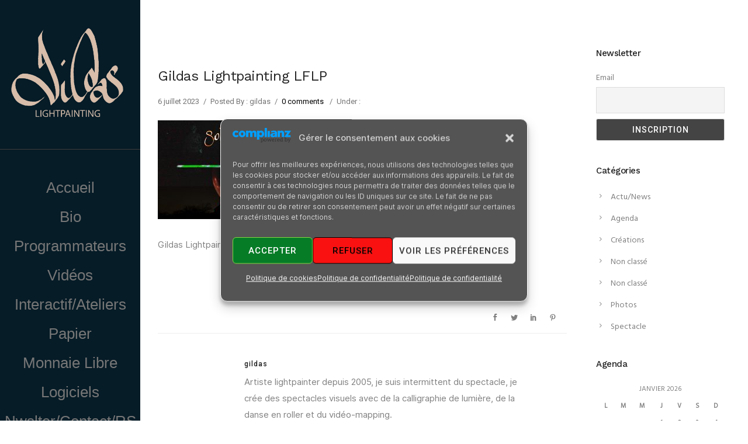

--- FILE ---
content_type: text/html; charset=utf-8
request_url: https://www.google.com/recaptcha/api2/anchor?ar=1&k=6Lfnn1omAAAAAB6J39pt4w7X39-uh_ridF7BUggn&co=aHR0cHM6Ly93d3cuZ2lsZGFzLWxpZ2h0cGFpbnRpbmcuY29tOjQ0Mw..&hl=en&v=PoyoqOPhxBO7pBk68S4YbpHZ&size=invisible&anchor-ms=20000&execute-ms=30000&cb=ib6ab1my7il7
body_size: 48511
content:
<!DOCTYPE HTML><html dir="ltr" lang="en"><head><meta http-equiv="Content-Type" content="text/html; charset=UTF-8">
<meta http-equiv="X-UA-Compatible" content="IE=edge">
<title>reCAPTCHA</title>
<style type="text/css">
/* cyrillic-ext */
@font-face {
  font-family: 'Roboto';
  font-style: normal;
  font-weight: 400;
  font-stretch: 100%;
  src: url(//fonts.gstatic.com/s/roboto/v48/KFO7CnqEu92Fr1ME7kSn66aGLdTylUAMa3GUBHMdazTgWw.woff2) format('woff2');
  unicode-range: U+0460-052F, U+1C80-1C8A, U+20B4, U+2DE0-2DFF, U+A640-A69F, U+FE2E-FE2F;
}
/* cyrillic */
@font-face {
  font-family: 'Roboto';
  font-style: normal;
  font-weight: 400;
  font-stretch: 100%;
  src: url(//fonts.gstatic.com/s/roboto/v48/KFO7CnqEu92Fr1ME7kSn66aGLdTylUAMa3iUBHMdazTgWw.woff2) format('woff2');
  unicode-range: U+0301, U+0400-045F, U+0490-0491, U+04B0-04B1, U+2116;
}
/* greek-ext */
@font-face {
  font-family: 'Roboto';
  font-style: normal;
  font-weight: 400;
  font-stretch: 100%;
  src: url(//fonts.gstatic.com/s/roboto/v48/KFO7CnqEu92Fr1ME7kSn66aGLdTylUAMa3CUBHMdazTgWw.woff2) format('woff2');
  unicode-range: U+1F00-1FFF;
}
/* greek */
@font-face {
  font-family: 'Roboto';
  font-style: normal;
  font-weight: 400;
  font-stretch: 100%;
  src: url(//fonts.gstatic.com/s/roboto/v48/KFO7CnqEu92Fr1ME7kSn66aGLdTylUAMa3-UBHMdazTgWw.woff2) format('woff2');
  unicode-range: U+0370-0377, U+037A-037F, U+0384-038A, U+038C, U+038E-03A1, U+03A3-03FF;
}
/* math */
@font-face {
  font-family: 'Roboto';
  font-style: normal;
  font-weight: 400;
  font-stretch: 100%;
  src: url(//fonts.gstatic.com/s/roboto/v48/KFO7CnqEu92Fr1ME7kSn66aGLdTylUAMawCUBHMdazTgWw.woff2) format('woff2');
  unicode-range: U+0302-0303, U+0305, U+0307-0308, U+0310, U+0312, U+0315, U+031A, U+0326-0327, U+032C, U+032F-0330, U+0332-0333, U+0338, U+033A, U+0346, U+034D, U+0391-03A1, U+03A3-03A9, U+03B1-03C9, U+03D1, U+03D5-03D6, U+03F0-03F1, U+03F4-03F5, U+2016-2017, U+2034-2038, U+203C, U+2040, U+2043, U+2047, U+2050, U+2057, U+205F, U+2070-2071, U+2074-208E, U+2090-209C, U+20D0-20DC, U+20E1, U+20E5-20EF, U+2100-2112, U+2114-2115, U+2117-2121, U+2123-214F, U+2190, U+2192, U+2194-21AE, U+21B0-21E5, U+21F1-21F2, U+21F4-2211, U+2213-2214, U+2216-22FF, U+2308-230B, U+2310, U+2319, U+231C-2321, U+2336-237A, U+237C, U+2395, U+239B-23B7, U+23D0, U+23DC-23E1, U+2474-2475, U+25AF, U+25B3, U+25B7, U+25BD, U+25C1, U+25CA, U+25CC, U+25FB, U+266D-266F, U+27C0-27FF, U+2900-2AFF, U+2B0E-2B11, U+2B30-2B4C, U+2BFE, U+3030, U+FF5B, U+FF5D, U+1D400-1D7FF, U+1EE00-1EEFF;
}
/* symbols */
@font-face {
  font-family: 'Roboto';
  font-style: normal;
  font-weight: 400;
  font-stretch: 100%;
  src: url(//fonts.gstatic.com/s/roboto/v48/KFO7CnqEu92Fr1ME7kSn66aGLdTylUAMaxKUBHMdazTgWw.woff2) format('woff2');
  unicode-range: U+0001-000C, U+000E-001F, U+007F-009F, U+20DD-20E0, U+20E2-20E4, U+2150-218F, U+2190, U+2192, U+2194-2199, U+21AF, U+21E6-21F0, U+21F3, U+2218-2219, U+2299, U+22C4-22C6, U+2300-243F, U+2440-244A, U+2460-24FF, U+25A0-27BF, U+2800-28FF, U+2921-2922, U+2981, U+29BF, U+29EB, U+2B00-2BFF, U+4DC0-4DFF, U+FFF9-FFFB, U+10140-1018E, U+10190-1019C, U+101A0, U+101D0-101FD, U+102E0-102FB, U+10E60-10E7E, U+1D2C0-1D2D3, U+1D2E0-1D37F, U+1F000-1F0FF, U+1F100-1F1AD, U+1F1E6-1F1FF, U+1F30D-1F30F, U+1F315, U+1F31C, U+1F31E, U+1F320-1F32C, U+1F336, U+1F378, U+1F37D, U+1F382, U+1F393-1F39F, U+1F3A7-1F3A8, U+1F3AC-1F3AF, U+1F3C2, U+1F3C4-1F3C6, U+1F3CA-1F3CE, U+1F3D4-1F3E0, U+1F3ED, U+1F3F1-1F3F3, U+1F3F5-1F3F7, U+1F408, U+1F415, U+1F41F, U+1F426, U+1F43F, U+1F441-1F442, U+1F444, U+1F446-1F449, U+1F44C-1F44E, U+1F453, U+1F46A, U+1F47D, U+1F4A3, U+1F4B0, U+1F4B3, U+1F4B9, U+1F4BB, U+1F4BF, U+1F4C8-1F4CB, U+1F4D6, U+1F4DA, U+1F4DF, U+1F4E3-1F4E6, U+1F4EA-1F4ED, U+1F4F7, U+1F4F9-1F4FB, U+1F4FD-1F4FE, U+1F503, U+1F507-1F50B, U+1F50D, U+1F512-1F513, U+1F53E-1F54A, U+1F54F-1F5FA, U+1F610, U+1F650-1F67F, U+1F687, U+1F68D, U+1F691, U+1F694, U+1F698, U+1F6AD, U+1F6B2, U+1F6B9-1F6BA, U+1F6BC, U+1F6C6-1F6CF, U+1F6D3-1F6D7, U+1F6E0-1F6EA, U+1F6F0-1F6F3, U+1F6F7-1F6FC, U+1F700-1F7FF, U+1F800-1F80B, U+1F810-1F847, U+1F850-1F859, U+1F860-1F887, U+1F890-1F8AD, U+1F8B0-1F8BB, U+1F8C0-1F8C1, U+1F900-1F90B, U+1F93B, U+1F946, U+1F984, U+1F996, U+1F9E9, U+1FA00-1FA6F, U+1FA70-1FA7C, U+1FA80-1FA89, U+1FA8F-1FAC6, U+1FACE-1FADC, U+1FADF-1FAE9, U+1FAF0-1FAF8, U+1FB00-1FBFF;
}
/* vietnamese */
@font-face {
  font-family: 'Roboto';
  font-style: normal;
  font-weight: 400;
  font-stretch: 100%;
  src: url(//fonts.gstatic.com/s/roboto/v48/KFO7CnqEu92Fr1ME7kSn66aGLdTylUAMa3OUBHMdazTgWw.woff2) format('woff2');
  unicode-range: U+0102-0103, U+0110-0111, U+0128-0129, U+0168-0169, U+01A0-01A1, U+01AF-01B0, U+0300-0301, U+0303-0304, U+0308-0309, U+0323, U+0329, U+1EA0-1EF9, U+20AB;
}
/* latin-ext */
@font-face {
  font-family: 'Roboto';
  font-style: normal;
  font-weight: 400;
  font-stretch: 100%;
  src: url(//fonts.gstatic.com/s/roboto/v48/KFO7CnqEu92Fr1ME7kSn66aGLdTylUAMa3KUBHMdazTgWw.woff2) format('woff2');
  unicode-range: U+0100-02BA, U+02BD-02C5, U+02C7-02CC, U+02CE-02D7, U+02DD-02FF, U+0304, U+0308, U+0329, U+1D00-1DBF, U+1E00-1E9F, U+1EF2-1EFF, U+2020, U+20A0-20AB, U+20AD-20C0, U+2113, U+2C60-2C7F, U+A720-A7FF;
}
/* latin */
@font-face {
  font-family: 'Roboto';
  font-style: normal;
  font-weight: 400;
  font-stretch: 100%;
  src: url(//fonts.gstatic.com/s/roboto/v48/KFO7CnqEu92Fr1ME7kSn66aGLdTylUAMa3yUBHMdazQ.woff2) format('woff2');
  unicode-range: U+0000-00FF, U+0131, U+0152-0153, U+02BB-02BC, U+02C6, U+02DA, U+02DC, U+0304, U+0308, U+0329, U+2000-206F, U+20AC, U+2122, U+2191, U+2193, U+2212, U+2215, U+FEFF, U+FFFD;
}
/* cyrillic-ext */
@font-face {
  font-family: 'Roboto';
  font-style: normal;
  font-weight: 500;
  font-stretch: 100%;
  src: url(//fonts.gstatic.com/s/roboto/v48/KFO7CnqEu92Fr1ME7kSn66aGLdTylUAMa3GUBHMdazTgWw.woff2) format('woff2');
  unicode-range: U+0460-052F, U+1C80-1C8A, U+20B4, U+2DE0-2DFF, U+A640-A69F, U+FE2E-FE2F;
}
/* cyrillic */
@font-face {
  font-family: 'Roboto';
  font-style: normal;
  font-weight: 500;
  font-stretch: 100%;
  src: url(//fonts.gstatic.com/s/roboto/v48/KFO7CnqEu92Fr1ME7kSn66aGLdTylUAMa3iUBHMdazTgWw.woff2) format('woff2');
  unicode-range: U+0301, U+0400-045F, U+0490-0491, U+04B0-04B1, U+2116;
}
/* greek-ext */
@font-face {
  font-family: 'Roboto';
  font-style: normal;
  font-weight: 500;
  font-stretch: 100%;
  src: url(//fonts.gstatic.com/s/roboto/v48/KFO7CnqEu92Fr1ME7kSn66aGLdTylUAMa3CUBHMdazTgWw.woff2) format('woff2');
  unicode-range: U+1F00-1FFF;
}
/* greek */
@font-face {
  font-family: 'Roboto';
  font-style: normal;
  font-weight: 500;
  font-stretch: 100%;
  src: url(//fonts.gstatic.com/s/roboto/v48/KFO7CnqEu92Fr1ME7kSn66aGLdTylUAMa3-UBHMdazTgWw.woff2) format('woff2');
  unicode-range: U+0370-0377, U+037A-037F, U+0384-038A, U+038C, U+038E-03A1, U+03A3-03FF;
}
/* math */
@font-face {
  font-family: 'Roboto';
  font-style: normal;
  font-weight: 500;
  font-stretch: 100%;
  src: url(//fonts.gstatic.com/s/roboto/v48/KFO7CnqEu92Fr1ME7kSn66aGLdTylUAMawCUBHMdazTgWw.woff2) format('woff2');
  unicode-range: U+0302-0303, U+0305, U+0307-0308, U+0310, U+0312, U+0315, U+031A, U+0326-0327, U+032C, U+032F-0330, U+0332-0333, U+0338, U+033A, U+0346, U+034D, U+0391-03A1, U+03A3-03A9, U+03B1-03C9, U+03D1, U+03D5-03D6, U+03F0-03F1, U+03F4-03F5, U+2016-2017, U+2034-2038, U+203C, U+2040, U+2043, U+2047, U+2050, U+2057, U+205F, U+2070-2071, U+2074-208E, U+2090-209C, U+20D0-20DC, U+20E1, U+20E5-20EF, U+2100-2112, U+2114-2115, U+2117-2121, U+2123-214F, U+2190, U+2192, U+2194-21AE, U+21B0-21E5, U+21F1-21F2, U+21F4-2211, U+2213-2214, U+2216-22FF, U+2308-230B, U+2310, U+2319, U+231C-2321, U+2336-237A, U+237C, U+2395, U+239B-23B7, U+23D0, U+23DC-23E1, U+2474-2475, U+25AF, U+25B3, U+25B7, U+25BD, U+25C1, U+25CA, U+25CC, U+25FB, U+266D-266F, U+27C0-27FF, U+2900-2AFF, U+2B0E-2B11, U+2B30-2B4C, U+2BFE, U+3030, U+FF5B, U+FF5D, U+1D400-1D7FF, U+1EE00-1EEFF;
}
/* symbols */
@font-face {
  font-family: 'Roboto';
  font-style: normal;
  font-weight: 500;
  font-stretch: 100%;
  src: url(//fonts.gstatic.com/s/roboto/v48/KFO7CnqEu92Fr1ME7kSn66aGLdTylUAMaxKUBHMdazTgWw.woff2) format('woff2');
  unicode-range: U+0001-000C, U+000E-001F, U+007F-009F, U+20DD-20E0, U+20E2-20E4, U+2150-218F, U+2190, U+2192, U+2194-2199, U+21AF, U+21E6-21F0, U+21F3, U+2218-2219, U+2299, U+22C4-22C6, U+2300-243F, U+2440-244A, U+2460-24FF, U+25A0-27BF, U+2800-28FF, U+2921-2922, U+2981, U+29BF, U+29EB, U+2B00-2BFF, U+4DC0-4DFF, U+FFF9-FFFB, U+10140-1018E, U+10190-1019C, U+101A0, U+101D0-101FD, U+102E0-102FB, U+10E60-10E7E, U+1D2C0-1D2D3, U+1D2E0-1D37F, U+1F000-1F0FF, U+1F100-1F1AD, U+1F1E6-1F1FF, U+1F30D-1F30F, U+1F315, U+1F31C, U+1F31E, U+1F320-1F32C, U+1F336, U+1F378, U+1F37D, U+1F382, U+1F393-1F39F, U+1F3A7-1F3A8, U+1F3AC-1F3AF, U+1F3C2, U+1F3C4-1F3C6, U+1F3CA-1F3CE, U+1F3D4-1F3E0, U+1F3ED, U+1F3F1-1F3F3, U+1F3F5-1F3F7, U+1F408, U+1F415, U+1F41F, U+1F426, U+1F43F, U+1F441-1F442, U+1F444, U+1F446-1F449, U+1F44C-1F44E, U+1F453, U+1F46A, U+1F47D, U+1F4A3, U+1F4B0, U+1F4B3, U+1F4B9, U+1F4BB, U+1F4BF, U+1F4C8-1F4CB, U+1F4D6, U+1F4DA, U+1F4DF, U+1F4E3-1F4E6, U+1F4EA-1F4ED, U+1F4F7, U+1F4F9-1F4FB, U+1F4FD-1F4FE, U+1F503, U+1F507-1F50B, U+1F50D, U+1F512-1F513, U+1F53E-1F54A, U+1F54F-1F5FA, U+1F610, U+1F650-1F67F, U+1F687, U+1F68D, U+1F691, U+1F694, U+1F698, U+1F6AD, U+1F6B2, U+1F6B9-1F6BA, U+1F6BC, U+1F6C6-1F6CF, U+1F6D3-1F6D7, U+1F6E0-1F6EA, U+1F6F0-1F6F3, U+1F6F7-1F6FC, U+1F700-1F7FF, U+1F800-1F80B, U+1F810-1F847, U+1F850-1F859, U+1F860-1F887, U+1F890-1F8AD, U+1F8B0-1F8BB, U+1F8C0-1F8C1, U+1F900-1F90B, U+1F93B, U+1F946, U+1F984, U+1F996, U+1F9E9, U+1FA00-1FA6F, U+1FA70-1FA7C, U+1FA80-1FA89, U+1FA8F-1FAC6, U+1FACE-1FADC, U+1FADF-1FAE9, U+1FAF0-1FAF8, U+1FB00-1FBFF;
}
/* vietnamese */
@font-face {
  font-family: 'Roboto';
  font-style: normal;
  font-weight: 500;
  font-stretch: 100%;
  src: url(//fonts.gstatic.com/s/roboto/v48/KFO7CnqEu92Fr1ME7kSn66aGLdTylUAMa3OUBHMdazTgWw.woff2) format('woff2');
  unicode-range: U+0102-0103, U+0110-0111, U+0128-0129, U+0168-0169, U+01A0-01A1, U+01AF-01B0, U+0300-0301, U+0303-0304, U+0308-0309, U+0323, U+0329, U+1EA0-1EF9, U+20AB;
}
/* latin-ext */
@font-face {
  font-family: 'Roboto';
  font-style: normal;
  font-weight: 500;
  font-stretch: 100%;
  src: url(//fonts.gstatic.com/s/roboto/v48/KFO7CnqEu92Fr1ME7kSn66aGLdTylUAMa3KUBHMdazTgWw.woff2) format('woff2');
  unicode-range: U+0100-02BA, U+02BD-02C5, U+02C7-02CC, U+02CE-02D7, U+02DD-02FF, U+0304, U+0308, U+0329, U+1D00-1DBF, U+1E00-1E9F, U+1EF2-1EFF, U+2020, U+20A0-20AB, U+20AD-20C0, U+2113, U+2C60-2C7F, U+A720-A7FF;
}
/* latin */
@font-face {
  font-family: 'Roboto';
  font-style: normal;
  font-weight: 500;
  font-stretch: 100%;
  src: url(//fonts.gstatic.com/s/roboto/v48/KFO7CnqEu92Fr1ME7kSn66aGLdTylUAMa3yUBHMdazQ.woff2) format('woff2');
  unicode-range: U+0000-00FF, U+0131, U+0152-0153, U+02BB-02BC, U+02C6, U+02DA, U+02DC, U+0304, U+0308, U+0329, U+2000-206F, U+20AC, U+2122, U+2191, U+2193, U+2212, U+2215, U+FEFF, U+FFFD;
}
/* cyrillic-ext */
@font-face {
  font-family: 'Roboto';
  font-style: normal;
  font-weight: 900;
  font-stretch: 100%;
  src: url(//fonts.gstatic.com/s/roboto/v48/KFO7CnqEu92Fr1ME7kSn66aGLdTylUAMa3GUBHMdazTgWw.woff2) format('woff2');
  unicode-range: U+0460-052F, U+1C80-1C8A, U+20B4, U+2DE0-2DFF, U+A640-A69F, U+FE2E-FE2F;
}
/* cyrillic */
@font-face {
  font-family: 'Roboto';
  font-style: normal;
  font-weight: 900;
  font-stretch: 100%;
  src: url(//fonts.gstatic.com/s/roboto/v48/KFO7CnqEu92Fr1ME7kSn66aGLdTylUAMa3iUBHMdazTgWw.woff2) format('woff2');
  unicode-range: U+0301, U+0400-045F, U+0490-0491, U+04B0-04B1, U+2116;
}
/* greek-ext */
@font-face {
  font-family: 'Roboto';
  font-style: normal;
  font-weight: 900;
  font-stretch: 100%;
  src: url(//fonts.gstatic.com/s/roboto/v48/KFO7CnqEu92Fr1ME7kSn66aGLdTylUAMa3CUBHMdazTgWw.woff2) format('woff2');
  unicode-range: U+1F00-1FFF;
}
/* greek */
@font-face {
  font-family: 'Roboto';
  font-style: normal;
  font-weight: 900;
  font-stretch: 100%;
  src: url(//fonts.gstatic.com/s/roboto/v48/KFO7CnqEu92Fr1ME7kSn66aGLdTylUAMa3-UBHMdazTgWw.woff2) format('woff2');
  unicode-range: U+0370-0377, U+037A-037F, U+0384-038A, U+038C, U+038E-03A1, U+03A3-03FF;
}
/* math */
@font-face {
  font-family: 'Roboto';
  font-style: normal;
  font-weight: 900;
  font-stretch: 100%;
  src: url(//fonts.gstatic.com/s/roboto/v48/KFO7CnqEu92Fr1ME7kSn66aGLdTylUAMawCUBHMdazTgWw.woff2) format('woff2');
  unicode-range: U+0302-0303, U+0305, U+0307-0308, U+0310, U+0312, U+0315, U+031A, U+0326-0327, U+032C, U+032F-0330, U+0332-0333, U+0338, U+033A, U+0346, U+034D, U+0391-03A1, U+03A3-03A9, U+03B1-03C9, U+03D1, U+03D5-03D6, U+03F0-03F1, U+03F4-03F5, U+2016-2017, U+2034-2038, U+203C, U+2040, U+2043, U+2047, U+2050, U+2057, U+205F, U+2070-2071, U+2074-208E, U+2090-209C, U+20D0-20DC, U+20E1, U+20E5-20EF, U+2100-2112, U+2114-2115, U+2117-2121, U+2123-214F, U+2190, U+2192, U+2194-21AE, U+21B0-21E5, U+21F1-21F2, U+21F4-2211, U+2213-2214, U+2216-22FF, U+2308-230B, U+2310, U+2319, U+231C-2321, U+2336-237A, U+237C, U+2395, U+239B-23B7, U+23D0, U+23DC-23E1, U+2474-2475, U+25AF, U+25B3, U+25B7, U+25BD, U+25C1, U+25CA, U+25CC, U+25FB, U+266D-266F, U+27C0-27FF, U+2900-2AFF, U+2B0E-2B11, U+2B30-2B4C, U+2BFE, U+3030, U+FF5B, U+FF5D, U+1D400-1D7FF, U+1EE00-1EEFF;
}
/* symbols */
@font-face {
  font-family: 'Roboto';
  font-style: normal;
  font-weight: 900;
  font-stretch: 100%;
  src: url(//fonts.gstatic.com/s/roboto/v48/KFO7CnqEu92Fr1ME7kSn66aGLdTylUAMaxKUBHMdazTgWw.woff2) format('woff2');
  unicode-range: U+0001-000C, U+000E-001F, U+007F-009F, U+20DD-20E0, U+20E2-20E4, U+2150-218F, U+2190, U+2192, U+2194-2199, U+21AF, U+21E6-21F0, U+21F3, U+2218-2219, U+2299, U+22C4-22C6, U+2300-243F, U+2440-244A, U+2460-24FF, U+25A0-27BF, U+2800-28FF, U+2921-2922, U+2981, U+29BF, U+29EB, U+2B00-2BFF, U+4DC0-4DFF, U+FFF9-FFFB, U+10140-1018E, U+10190-1019C, U+101A0, U+101D0-101FD, U+102E0-102FB, U+10E60-10E7E, U+1D2C0-1D2D3, U+1D2E0-1D37F, U+1F000-1F0FF, U+1F100-1F1AD, U+1F1E6-1F1FF, U+1F30D-1F30F, U+1F315, U+1F31C, U+1F31E, U+1F320-1F32C, U+1F336, U+1F378, U+1F37D, U+1F382, U+1F393-1F39F, U+1F3A7-1F3A8, U+1F3AC-1F3AF, U+1F3C2, U+1F3C4-1F3C6, U+1F3CA-1F3CE, U+1F3D4-1F3E0, U+1F3ED, U+1F3F1-1F3F3, U+1F3F5-1F3F7, U+1F408, U+1F415, U+1F41F, U+1F426, U+1F43F, U+1F441-1F442, U+1F444, U+1F446-1F449, U+1F44C-1F44E, U+1F453, U+1F46A, U+1F47D, U+1F4A3, U+1F4B0, U+1F4B3, U+1F4B9, U+1F4BB, U+1F4BF, U+1F4C8-1F4CB, U+1F4D6, U+1F4DA, U+1F4DF, U+1F4E3-1F4E6, U+1F4EA-1F4ED, U+1F4F7, U+1F4F9-1F4FB, U+1F4FD-1F4FE, U+1F503, U+1F507-1F50B, U+1F50D, U+1F512-1F513, U+1F53E-1F54A, U+1F54F-1F5FA, U+1F610, U+1F650-1F67F, U+1F687, U+1F68D, U+1F691, U+1F694, U+1F698, U+1F6AD, U+1F6B2, U+1F6B9-1F6BA, U+1F6BC, U+1F6C6-1F6CF, U+1F6D3-1F6D7, U+1F6E0-1F6EA, U+1F6F0-1F6F3, U+1F6F7-1F6FC, U+1F700-1F7FF, U+1F800-1F80B, U+1F810-1F847, U+1F850-1F859, U+1F860-1F887, U+1F890-1F8AD, U+1F8B0-1F8BB, U+1F8C0-1F8C1, U+1F900-1F90B, U+1F93B, U+1F946, U+1F984, U+1F996, U+1F9E9, U+1FA00-1FA6F, U+1FA70-1FA7C, U+1FA80-1FA89, U+1FA8F-1FAC6, U+1FACE-1FADC, U+1FADF-1FAE9, U+1FAF0-1FAF8, U+1FB00-1FBFF;
}
/* vietnamese */
@font-face {
  font-family: 'Roboto';
  font-style: normal;
  font-weight: 900;
  font-stretch: 100%;
  src: url(//fonts.gstatic.com/s/roboto/v48/KFO7CnqEu92Fr1ME7kSn66aGLdTylUAMa3OUBHMdazTgWw.woff2) format('woff2');
  unicode-range: U+0102-0103, U+0110-0111, U+0128-0129, U+0168-0169, U+01A0-01A1, U+01AF-01B0, U+0300-0301, U+0303-0304, U+0308-0309, U+0323, U+0329, U+1EA0-1EF9, U+20AB;
}
/* latin-ext */
@font-face {
  font-family: 'Roboto';
  font-style: normal;
  font-weight: 900;
  font-stretch: 100%;
  src: url(//fonts.gstatic.com/s/roboto/v48/KFO7CnqEu92Fr1ME7kSn66aGLdTylUAMa3KUBHMdazTgWw.woff2) format('woff2');
  unicode-range: U+0100-02BA, U+02BD-02C5, U+02C7-02CC, U+02CE-02D7, U+02DD-02FF, U+0304, U+0308, U+0329, U+1D00-1DBF, U+1E00-1E9F, U+1EF2-1EFF, U+2020, U+20A0-20AB, U+20AD-20C0, U+2113, U+2C60-2C7F, U+A720-A7FF;
}
/* latin */
@font-face {
  font-family: 'Roboto';
  font-style: normal;
  font-weight: 900;
  font-stretch: 100%;
  src: url(//fonts.gstatic.com/s/roboto/v48/KFO7CnqEu92Fr1ME7kSn66aGLdTylUAMa3yUBHMdazQ.woff2) format('woff2');
  unicode-range: U+0000-00FF, U+0131, U+0152-0153, U+02BB-02BC, U+02C6, U+02DA, U+02DC, U+0304, U+0308, U+0329, U+2000-206F, U+20AC, U+2122, U+2191, U+2193, U+2212, U+2215, U+FEFF, U+FFFD;
}

</style>
<link rel="stylesheet" type="text/css" href="https://www.gstatic.com/recaptcha/releases/PoyoqOPhxBO7pBk68S4YbpHZ/styles__ltr.css">
<script nonce="nzAOrMiM3QoRQZPAI7ZglA" type="text/javascript">window['__recaptcha_api'] = 'https://www.google.com/recaptcha/api2/';</script>
<script type="text/javascript" src="https://www.gstatic.com/recaptcha/releases/PoyoqOPhxBO7pBk68S4YbpHZ/recaptcha__en.js" nonce="nzAOrMiM3QoRQZPAI7ZglA">
      
    </script></head>
<body><div id="rc-anchor-alert" class="rc-anchor-alert"></div>
<input type="hidden" id="recaptcha-token" value="[base64]">
<script type="text/javascript" nonce="nzAOrMiM3QoRQZPAI7ZglA">
      recaptcha.anchor.Main.init("[\x22ainput\x22,[\x22bgdata\x22,\x22\x22,\[base64]/[base64]/[base64]/ZyhXLGgpOnEoW04sMjEsbF0sVywwKSxoKSxmYWxzZSxmYWxzZSl9Y2F0Y2goayl7RygzNTgsVyk/[base64]/[base64]/[base64]/[base64]/[base64]/[base64]/[base64]/bmV3IEJbT10oRFswXSk6dz09Mj9uZXcgQltPXShEWzBdLERbMV0pOnc9PTM/bmV3IEJbT10oRFswXSxEWzFdLERbMl0pOnc9PTQ/[base64]/[base64]/[base64]/[base64]/[base64]\\u003d\x22,\[base64]\x22,\[base64]/CpsO3w5VswpLDo8OhY8KqwqnCp2rCvH9FwqnDusONw4vDpnjDjsOzwrjCs8ODB8KHEsKrYcK5wpfDiMOZI8KJw6nCi8Oqwq46ShTDumbDsHt/[base64]/[base64]/DnidvwpbCvMOMLcKhwp4dwqbDqjPDqcOFEjthIsKxwoUYd20Bw4AJEVIQI8OgGcOlw6/Dp8O1BDE9IzkEHsKOw41gwoE9Hx3CqiMVw6/Dtmgnw4o8w5LCs2oiVUPCm8OQw6ZMGcOnwpjDoF3DosOVwrPDjsOZQMOUw4HConICwqVMAsKdw7zDrcOxN1c5w6PDhlPCiMO1ND3Dq8K7wo/DjMOqw7DDqDDDvsKwwp/CrG0GNmQvchRzFsKdEGElQVRVEQjCkx3Dphxxw6HDuSMCO8OUwocXwpTCuBvCmDnDvMKowqpTHXsYfMOgGzPCqMOrLjvDh8Ozw5tGwpo7GsOYw4hpX8ObLCdJdMO+wq3CpxpOw43CqS/CvnPCr3vDqMOywoxjwo/[base64]/w4bDgMKGC8OswobDpDBjw67DjGM/wrUNw7U0w419VMOZE8KxwrQ+cMKZw7A4cmQJwroiS01Xw5ZCKcOOwpvClDXCl8Kmw6/CsCnCsSzCl8OVdcOUf8OywoonwrVRH8KQw48WRsK0w60Rw4DDqibDgGV5MATDpT0/AcKPwqTDjcOeXFjDsQJvwpI7w583wp/CtDgIVEPDrsOrwo9HwpzDjMKqw5VDYUlHwqDDgcOywrLDk8Kgw7sZWsK/[base64]/ClC7DmcOpw49Kwq97w4FDRzHCkUzDghzDkcONWQUXWcOld18QdB3DsVw4Oz7CqFVlO8Ocwqg/[base64]/H8Osw4fDrnbCv8KHw7Y+fsO3K0rCoWBRw4ROeMO1Ph5LRsO+woZ9C3LCiWbDqX3CgUvCpTJDwqYmw6nDrD3DlwAlwq9Ww5vClxnDncOgURvCrH/Cj8OFwpDCusKNN0/DkcKnw4UBwoHDoMKBw7nDsSEOGTcDw4lqw5smSSPCrh8Bw4DCscOyDRpZG8KHworChVcfwp50fMO7wrQfG3LCul7Cm8OXEcKNRmspFcKOw7wGwoTClVp1C2crByBlwo/[base64]/CjR1Qw7sfUMKow4rDnDlqwrQYwqDDsirCpQvCr2rDqMObwphIBcKNJsKRw5h3wqTDmRnDjsKow7vCr8KBEcKXWsKZJGs0w6HCsmTDnkzDqBhTwp5Cw5jClcKSw7lUK8OKRMKKw63CvcKxaMO/w6fCp3HCqQLCpz/ClRNrw4MBJMKDw41lFnILwrrDsgRmXCPCnw/CocOsSW1aw4zCoAfDqHQrw6FlwpTCu8OwwpFKVMOgKsK/XsO7w6hww7fClxpNPMKsRMO/[base64]/Ck8O2N8Kzw4YfXGBUEsO2V8KPWjcteGjDqcKew4nCg8O3wpQvw4ExJSvDlibDn0/Dt8O1wpXDnVckw7pWVh8TwqHCsRTDiiI9DSnDh0ZQw6vDr1jCpcOnwpHCsS7CnsOCwrp8w6Ysw6tnwoDDl8KUw43CmCU0GgtPESoswrbCncOjwpDDmsO7w73DlVvDqh8/Vl5oDsKQflzClAc1w5bCtcKHAMOqwpxUP8KOwrLCscKOwq8Uw5HDoMO0w6zDssK7VsK/[base64]/DtizCgmNnDcKBwoPDrEfDn0pTw7vDn8KAHQ/CucOYWMOtI10YQCzDvCRwwrwkwprDthrDqzgXw6LDqsKSa8KoC8KFw4/DosKWw6FLJMODGsKnPS/CvgfDmxw/[base64]/NAJ+w7Mkw5vClBF3w5NPWg9XJ8KFKBXCgcOvwo7CrmLCiDEjQSUkPMKYCsOSwr/DoWJ6TV7CqsOLLMOueGJkCgldw5nCj2IhOlgkwpnDhcOsw5cMwqbDlSoGQFoUw53DunY9woXCq8KTw7Aew6gGFlLCkMOSTcOWw60INsKMw6QLZBHDosOxO8OJVsO3YEzCpkXCuCjDl0HCq8KiBsKcLcOqD1/DswfDixbDg8Ouwq7Cq8KRw5g4T8O/w5JENkXDhGHCliHCrmjDqRY8TAbDl8Oyw7HCvsKIwofCpT5tWHrDk3hXU8KWw4DCg8KVwqXCswHDnDYASUoPGVZrRAvDi0DCjcKiw4LCicK/DsOfwrfDusO+WmPDjGfDuHDDicKJP8OBwpXDh8Kdw6/DrMOgDRBlwp98w4HDtHx/wofCm8OUw7A5w6ZTwobCpMKEchrDsU7DjMOawoAyw6kFXcKDw4fCv1DDqsKew5zCgMO/UDbDmMO4w5PDjiHCh8KycFDDk0Adw6DDucOvwpcCR8O9w5PCjXtOw4xWw6TDncOnesObLCjCp8O4QFbDi0AEwoDCpDoVwolow4FfZG7DhzVsw41OwrFrwq1hwr9awoNjEWPCo1fDnsKtwpjCrcKlw6AUw5xpwoBswp/Dv8OtDTxXw4VgwpoZwobCtxbDnsOHUsKpCXzCsVxhb8ODck0FC8Kzw5vDtQfClDotw6V2wprCkMKFwrsTbcK4w5hfw7d7CRQNw4hyJF0Zw67DiFHDm8OFNsOXNsOXOkYQcQ5Pwo/CsMOhwpB6QsOcwo43w5cxw5nCgsOeUgM2NFLCv8OAw5zCqFrDr8KNSMOsLcKeAkbClsKvbcOzBcKcWyrCjwgpWQTCrMOsGcKIw4HDsMK+JsOkw4ouw5Q6w77DrypkfS/[base64]/[base64]/DlsKXBMKfwp7CocO0BUswaA4oWcOua8Kdw4PDi07Dl0JJwrzDlsKfwoXDln/DnnHDuEfCjmbCpDsAw5Qsw7g+w4xSw4HDgTU6wpV1w6/CmsKSN8K0w51QdsKNw4/ChGzDnnMCenxudMOAeVDDnsKvw7ZCABzClcK4cMOSGDYvwpNdYCh6HUFowrF/VDwew4guw4IFc8OCw5A2IcOtwrPCrH9QZ8KSworCvsO9T8OJZcKnRn7Dt8O/wqECw6oEwpFzRMKxw5dFw4jCusOBC8KIKQDCmsKVwovDmcK5McODIcO6w6MIwoAxSlw7wr/[base64]/CssKGQsKtwpLDshzCiXoHw7YRKMKYDH/[base64]/CgcODw4JTFUAHw6R+R05sw58/[base64]/w6HDmMKBwr3DpcOMGWHDuXITw5nDjBUuYMO+H3kZb33DrCfCpjVlw5weKXhOw6lRbMOjCz1sw6DCoCLDsMK2w6tQwqbDlsKBwoTCiTM/H8KewoDDs8O5Q8KXKx/CnSnCtEnDnMOSKcKiw7kYw6jDiRMnw6pwwrzClTsdw7rDhxjDlcO8wqzCs8KqIsO6B2ZOw4jCvCI7FcOPwrUswoYDw6d/M04pUcKlwqFOPwp+w7xkw6XDqFYpXMOGdU4KF1TCr0PDuBt/woNlwozDmMOXJcKKeHJBTMOKF8OOwpkrwrtPDD3DuXxdPMKfVlPDmRbDvMOPwpg5UMO3acOpwoRUwrRPw6nCphVDw5NjwoFWT8OCB182w5LCvcK4ADfDu8O1w7J2wpYNw5sZdlPDji3DrHLDkQ0WIx1jQcK8MsKyw5sNKj7Dq8Kww6/DscKjEUjDiAHCiMOoCsOaGQ/CocKAw6EVw70iwqrChzc3wozDjiDCscOww7V1JAImw5Y+woDCl8OWQTvDmzXCgsKxb8OndGtIwrLDvBTCqRcqBMOUw6NsRMOePnA4woNCUMOAJcKuQsOYCX8hwoMxwrPCq8O4wqfDmMOFwolZw4HDjcKMWMONScKNN2fCklfDln/[base64]/CniIGPTPCpMO7dUZswobDlj12woFpUMKzEcKMdcOSVzMsMcO6w7DCtU06wqA/McKjwp4Mck/Dj8O7wojCt8OgasOEdEvDjilqw6EDw4xRZA/Cj8K1XcKcw5o0esORY1LDtsOFwqPCjVY/w6NsQcOJwrVeaMK7aWx6w68nwofCl8OCwpx7w59uw4oQWC7CvcKSwp/[base64]/[base64]/Dn8OcLsKAw6XDunVKH8KyT8K1Tl3Cvw9SwrFpw4vCl19IEz9Lw4/ClGUuwpJQG8OdDcOkGCohLT0gwpDCvHp1wpXCnUvCk0XDtMKvTmvDmAxQRsO+wrJ7w4gOXcKiL2RbQ8OtXMObw4dRw6tsCwpGKMOjw5/DnMK3EsKSNizDu8KLIMKPw47DicO4w5gaw77CmsOvw6BqIS8jwpHChMO3T1zCpcO9Z8OXwok5fcOgUkgJZjfDhMK+D8KPwrzClcOiYXfChAbDlW3CoQFzXcOXV8OAwojDscOMwq5HwqxnaHo9F8OJwpA5OcOaUirCr8K/[base64]/[base64]/[base64]/[base64]/CnsKxI8KBI8OeSTLCl8OOGHnDpMOSaxs3wq4AZChrwr1TwrJZAMOPwqYBw6vCi8OVwociTkPCtghMF2nDnV3Dj8Khw7fDt8OdBsObwrLDmnZMw61MQsKbw5JzeU/[base64]/[base64]/DrAh1JcKgbMOzcRfDgcOAwrZPLcKDeXJ/w7MOwozDhcO2O2TDimfCksOQAFwow5bCt8Ktw63CgcOYwpfCuVIGwpHCoEbCmMKNFiF6biQKw5PCnMOrw5TDmsK0w6QdSi1Yf34RwrPCtUnDlVfCpcOOw7TDmcKtbXXDknHCgcKUw4/DkcOKwrEACTPCpkQSXhTCssOxXEvCoE3CpsKbw7fDoxQXd2s0w4LDjSbDhSh5a11dw7/DtwtDdzB5OMKyd8OBJB7DjMKIbMOlw6wrTHFhwrjCi8KFOMO/KhINFsOtw5/CjlLCnwgkwp7DucOywoXClMOJw63CnsKDw74Lw7HClMKrI8KNwq/[base64]/Dj8KydF4WwqZgS8KVBzHDvsK4wqM0UyJ9wovCngDDqDISLsKdwqtVwq4UWcKhX8Kjwr7Dsw1qUhkLe1TDtWbDvXjCs8OLwqjDucK0PsKgGmJLwoLDtT8pHsKew5XChkp1LW7CljVfwq5bM8KzHxLDn8OxDcK8cjR7clILPcOuVHfCksOxw6EXEGcjwq/CpUBPwrPDqsOSVw0cbFhyw4hrwo7CtcOPw4rDji7DpMObLsOEwrHCjWfDtV/[base64]/CqcKTV3rCqsKiXMKCwrl7wpoUw4XCrzsJwoMKwpbDqy1Pw6DCoMOOwqVDTwXDumdLw6bCk0DCl1zCksOfWsK1dcKjwo/[base64]/Cl8KbU0vCisO9Ry/DmsKkMmUKWcKpRMK7wo3Co3PDm8K+w7/[base64]/[base64]/DqcOaG2cOZsKddSxZd1MdbULCrTE9w5fDinAOMcOTG8Ovw5vDiHHCv20iwpIuTsOvKSpbwphFMG7Dv8KSw4g4wrRaYFTDr1EDccKMw61hA8OdBF/CucKgwqfDhALDmcOlwpFtw6p1fcO3NsK3w5bDg8OuQUPCksOGw5fCqMONNgXCklXDtxtEwr84wo7Ct8O/bXvDhzPCsMOjECvCiMKPwpV7IMOHw7www4YINjB8U8K2ATnCj8OVw7F8w6/[base64]/[base64]/ClsK4T1rCuB7DgH4LdsKaw44xwpDDjcK2cHFjHXMAOsO/w5HDs8OrwpnDq01Hw5NER0jCvsO9In/Dn8Orwo0HDMO5wpzDiDgLX8KNOkXDq3jCvcK9CTZAw5o9clHCqxIRw5vCgh/Dh254w4d9w5DDk3wAVsOIAMK/[base64]/CosKUS8KyZsOuwpZ5Xw/[base64]/DrcKGGcObwoFKwpJpf8KIw7vCrMOtwprDlMKAw4PCqD9swo/DqHJMDXfCpSzCol0IwqXCjcOHYMO+wqPCjMKzw4QKG27CrB/DrsKUwoPDvgApwq9Ae8OFwr3DocKZw7/[base64]/[base64]/Cjiddw5vCpcKvIz8nwoDChnbDhR/CssOVwprCi2Y9wqBWwrfCocOWf8KUdMOeR39LLikYbsKpw4gfw7Yee3Q2UsOgcmRKDQbDuH1TasOvJjI8A8KOCVvCgFjCqFUXw6pnw77Co8Oiw5NHwpPDoR8XKFlFwqzCuMO8w4bDt0fDlQ/Ds8OpwrRnw57DhydtwoXCijnDn8Kcw4fDu0QKwrkRw516wrvDvhvCqTXDmR/CssOUDjPDisO5wqPDolUzw44YL8KvwpQLIMKKQcO2w63CmMOMEi/DqsODw5hPw7BDw7vCgjYYenrDt8KDw4XCsz9QY8OSwqfCksKdXhHDsMK3w71KWcOhw5kUMsKBw7otfMKdcwfCtMKcJsOBdXrDiklDwoUBbXfCncKEwqXDqsOmwqrCssK2f24/[base64]/Dg0TCjMOoAcOGfMOOwrrCtMKqwq7DkAwPw5R2w5YtUFsXwqPCo8KXB00VdsOtwoVFfcKPwo3DvyLDrsO1SMKzVcKUaMK5b8KHw6RpwrR/w58xw5tZwqkrSWLDmgXCjS1Nw4wVwotZeC/CksKLwpvCoMO7NnTDjC3DtMKRw6rCnylNw4/Dp8K0A8KSQMOFwo/DqGNKwqjCpQrCq8OXwpTCi8KsJ8K9Mgwbw7XCskB8w5Y/wq5OK0xGLHzDiMK2wpNBUT1Gw43CokvDshvDlwoWLktiHT4Jw4pIw6XCq8OOwqnDi8KwacOVw7QDwoEvwpoDwqHDosOhwpHDmsKZHsKNZAsDV0ludcKHw48ew5ZxwoYGw6HCpQQMWkJ8WcKNLcK7dGnDmMOTZWBnwr/CnsOJwrDChWzDmmrCp8K1wpXCucKAw5I/wonDs8Oow7/CmD5FHMK4wqnDtcKDw7wkZcO6w53Cl8Oww5UmEsONPiDCgX0Xwo7CncO7DGvDpSFYw4E1VClEe0TChcObTgMMw4hOwrc/ciJxYUwSw6jDvsKYw7tfwpc6IEUpe8OmABtrP8KPwqTCi8OjbMKrfcO4w7rClMKuKsOrAMKjw5M5wp8SwqTCvsKHw4o+wopkw7DDkcKjHcOcTMKldifCl8KMw68tL0DCosOSPmDDoDvDrX/CpnA8ajHCslfDjGpSL1ZcYcO5R8Oqw6F3P1HChQRvCcKmLBVawqIRw5nDi8KkaMKcwo/Cr8KlwqZswrtcYMKyAVnDn8O6XsOBw6rDiTLCm8ObwqBhWcKqGWnCisO3L2taV8KzwrnDmgrCm8KHKm55w4TDl0LCl8KLwofDi8O4IlTDr8KQw6PCgF/CpgEnw6TDqsO0wr8ewoNJwoHCvMKEw6XDg3fCgcOOwpzDmS8mw6tnw5ADw7/DmMK5UcKRwowiAsO4ccK4DzTCmsKtw7AVw7bCiibCpBE9WRnDihoUw4PDjRMgSibCkSjDpcKTR8KfwogXbgXCiMKXJzUhw77CmsOcw6LClsKCb8OwwplKHFXCl8OwM00kw7/DmUbDlMKYwq/[base64]/woBYdCJYUXxVw4Iww7LDjMKDBMKKwpPCk0LChsOHCcOxw5tBw5Y+w4AyaxxwaFnCoDZuI8Khwr9OSwTDi8O3IEZHw65cecOID8OsXyw7wrIxB8O0w7PCtcK5XxDCi8OwKnMBw7F3RDNUB8KCwq/[base64]/CrmAeAsKdXMKiN8KgDFnCjMKTL1vCn8K3wp/[base64]/[base64]/Qk0Fw5rDvMOSKQoXc8OBcB3DtB43w7HDu39qYMOYwrtkEjXDoV9ow47DtsO6wpYCwpBvwq/Dp8OOwqtLC2nCnjdIwqtHw63CgsOUcMKvw4bDmMK1CRFqw50oBsKDLBLCoDdZaw7CvsKHCB7CrMKVwrjCkxNgwrHDvMOkwp4jwpbCkcOTw4HDq8OePMKnIXoZZMKxwq8tWy/CpcO7w4vDrFzDhMOew6bCksKlcBVcRRjCjzrCuMKjQD/DiGXClCrDkMOVw6V5w5dZw4/CqcKZwpPCqMKiZU7DlsKMw7ZYDAo4woUkGMOePMKRYsKowp1RwrDDksOjw6Bfd8KpwqXDkQEHworDgcO4A8Kyw64XbcOJZMKwWcKpXMO7wp/Cq1bDqMKIbcK8eBvCrhjDi1k3w5dww73CrWnCmCnDrMKzF8OiNRPDvsO4O8OIb8OTMArCr8OxwrvDn3hVAcOcIcKiw5rCghXDvsOXwqjCo8KTbMKgw4zCncOMw6HDsChVGMKRb8K7IhYfGsK9RA/[base64]/CnQ3DpMKTEGs7wpMjwqLCvF7Dmxcuw7dpEgANesKeLsOFw5rCl8OufR/DtsKWfMORwrg4RcONw5h1w7/[base64]/Dk8O9CBkGwq01wo5NJ8K8ImHCqwnChQVGwqzCjMKCLMO1aWxyw7BQwonCmE8PZx8fewtxwpzCjcKsH8OTwojCvcKTNFQFPWwaSWXCpgXDhsOiKm7CksOmS8KNV8OMwp83w4sVwo/CqG9ICsO8woIxfsOfw5jCpsOyHsOZXhLCpcKTKA/Cg8K4G8OWw7vDn0bCisKUw43DiVnDghDCjn3Dkhoxwp8Lw54+b8O/woUzXVF8wqLDlXPDvsOIZMKTEXXDocKCw5bCtn0aw7kpYsOWw4I2w4NQNcKkQcOgwrBfPTIHOMOYw4FWT8Kdw7/DusOdCsKlK8OlwrXCjUMxFA0Owp9RUWnDmCLCoXJXwpHDmm9aZcKCw53DksO5wrknw5XCmxJ/EcKOWsKswqNVwq/Do8OdwrjCncOmw6HCscOvc2XCjF8iYsKZKw55bcKPH8K+wrzDnMOUQBXCulbDugTDnD1MwopFw7sGIMOEwpTDt2cxEndIw6U2FA9Pw43ChmxPw54Kw517wpZWBMOcQk0uwrPDj3rCmcO8wpjCgMO3wqtRDwTCqH8/w4/Cp8OXwqA2wqIqw5TDoSHDqXjCnsOmdcKEwrQOJCsrXMK8OMOPZgZKJF15ecOVSsOAUsOdw6hpCAdAwrHCqcOhYsOqNMOKwqvCncKtw6nCk0/DjlYBLsO6WsKDE8O+EcOSPsKFw4Nkwo1WwpLDucOtZzhvfcKmw4/CuEbDpUdMD8K/BCcMCFTDmjs3H0/DnBDCv8OIw4fCsgF6w4/[base64]/w78/csOcw6/CtMKtw5zCmXfChVN/WXZRQcOIDMKlecKQdMKIwpxbw71Qw5sTc8Oew5VnJcOKVFBcRsKiwpcww7XCuykbexplwpRHwrbCrDF0wp/DhsOaRjUfAcKzOlrCpAvDq8KnRsO1C2zDim3CiMK1XMKuwq1nwpfCocKECHLCsMOWfkhvwoVYRD/[base64]/C8Kdw4gxbgvDgEdcw6U9woh5w4vCsG/[base64]/[base64]/[base64]/[base64]/w7/DucONwpx4wqnCt3bCnlHCtsKvScKZK8OSw60iwrx3w7fCqcO4Z1VCdiXCg8KBw5Baw4vCiS40w6NdCsKHwpjDqcKTB8Knwo7DpsK5w5E4wotoNnNjwpMWOwrDlFTDlcOwS2DCgkfCsBsbK8KuwqjDhGhMwpfCrMKZfFouwqjDhsO4VcKzNQfChAvCsRAswosOQC/[base64]/[base64]/DhMOTTys+bcK3w4HChx/DqT/ChMKlwqbCuVR9WgouwqN2wqbCukHDjG7CiwhswoLClFDCpQ3DnFTDgMOBw4Y1w6ldDGzDisK2wqAYw4wlFsO0w4fDv8OTw67DpTN4woXDkMKOKsOSw7PDu8KEw6xNw7LCoMKvw4Aywo/Ct8Ofw594w4bDs0YDwq7DkMKhw6d9w4Alw6QaMMOpe03DoCvDo8O0wo4nw5LCtMOvSnnDp8K6wqfCiRBELcOVwolowpTDuMO8R8K2FyDDhifCogHDslgCBMOOVQ/CmcKjwqEywplcQMK5wqnCqRnDssO4Nm/CoXt4JsOpbMK4HkzCgAPCmCHDgFVMc8KWwqLDjzpNHkBKSTo7ajY1wpVkW1LDglzDr8KUw7zCmmwYM1/DoBEbI3vCt8OYw5A4GsOUdCcNwrxaLStZw4vCicOlw7rCq14RwoZ7ATUmwqolw7LChjcNwp1zH8O+wojCtsOWwr0Jw5F3c8O1wo7DhsO8GcK7w5nDlUfDqDbCm8OawpvDjzYYEQYfwpnDri/Dl8KGKwHCqWJvw4TDsRrCjDMKw6x5wqjDnsK6wrJwwpPCsi3DgcO/[base64]/Cs8KJMsKPw5TCoWJqwp9kIMO7O8KZwoERfMK8fMKTNTBdw59ASXt2bMKMwobDsRDCvWxMw47Dg8OFOsKfw6vCmynCncO2I8ObEiwxIsKAUElZwq8kw6U+w5Auw7oIw6xKZMOfwoM/w7XDvMKIwr0mw7DDsmwCL8OnccOQP8Krw4fDtk83TsKfMcKRWG3CoXbDmFPCrX1uakzClSosw5nDvQzCslQ9AMKUw6TDn8KZw7PCrjZgBcOUNBwHw4hmw7LDkRHClsKMw5opw7XDi8OoZMOdKsKmbsKYYsOuw4gof8OaMk8De8KVw5fCpsORw7/Cj8Kxw4LCiMOwNVt6BHLCkcOXPTBNMD4bXxF6w77CqsKPGAnCtMOYMGnChVFrwpMCw5DCjsK7w7tAAMOvwrsvZTXCj8KTw6dDPF/[base64]/Cgl7DgwrDm8OLwoZDGsKJwqVYS8K3KcOFVcOXw7/[base64]/CrsKzw51qKcKwIVcSDgrDslo1wqFTOi/Dgl7CusOJw6MpwpRtw794QMOrwrVkK8KCwrAkKTsaw7rDtcO0GMOPZxcWwpM9T8Kxw61jNxM/[base64]/[base64]/[base64]/Chhg2wpInw6AdLMOVw7FpJV3DocKMw4N/[base64]/UcKQwpsKTWoxw6gbw68tfMKswpwtBFEcw4PCsmhOc8KTX2bCrTpPw60jaBHCnMOIa8OiwqbCv2QqworCm8KSKVHDm2xawqI5BMK4c8OiczM3GMK+w5bDoMOMEgJ4STETwonCnAnCvV7CucOKRjs7K8KIBcOqwr5BNcKuw4/CozDCkiHCmCzCi2BHwpVnN35sw7rCrcK9cRTDl8Ovw67CjDBwwpl4w47DqAvDp8KsGMKdwojChsK3woPCiD/[base64]/CjcOuYioiwqvDhhAyw67Cv8OgTMObVcKtBx03w5/[base64]/DokjCuMK+wpZgw4tmw59twplsHsOvO1LDtMOewozDvcKCFMK9w7/Dh0EBbsKiUULDvnNEXsKbAMOBw5VUGlBTwohzwqbCrMOmTF3DisKYOsOWB8OAwp7CqT1tf8Kbw6h1HFnCrT7DphrCq8KewqN2PGTCtMKOwojDrwBhU8OEw5DDlMKKblXDp8O3w681S2dXw582w5bCmsOYd8O0wo/ClMKTw7BFw6pvwpFTw4LCmMKCFsOvYEDCvcKUaHJ8LWrCtglDTR3Dt8K/UMOLw78Vw51two9owpLCtMOOwrlkwqDDu8Kiw7Q/[base64]/Cq8OhwoNQw57Cg8O2w6QHUcK6OsKgF8KFLcOeHQXDtjlqw6RtwrXDjDpfwrfCqMKpwr/Cqx4MXMO+w7gWUUE6w5Zlw7tNJcKGS8KLw5fDqDRtQcKdKDrCiBsdw6p2Xm/CuMKuw4MMwqrCtsKKGXclwrRAXS12wpB5P8Ocw4ZjX8O8wrDChl9CworDqMOww5c+fglhG8OiaDchwrlILMKWw7nCssKPw5M6wo7Cmk9qwpsNwr5PM0k1PsOjVWTDiS7CtMOxw7c3woFjw5lXXHRYFsOmJlzCt8O6YcOzOB5LRzjCiWJ5wrzDilZgCMKTw4Y/wrBUw7A9woNYWmdsHsOeScOnw5xewpV8w7DDiMOkO8K7wrJtND4fTsKLwoN8Ew05NkA3wpTCmMOYEMKyM8O+ETbCkB/CmcOOJcKsH1lZw5vDlcO2AcOYwrYzFcK/LG/[base64]/DtsKNw5rCh8O7wrl9HjTDjMKBw5LDuHdSKsKUw5vCsD5CwqR1B1Qkwo8lJFvDn34ww7w1DlRxwqHDh0M/wpRKCcOgaSLCvk3Cg8OwwqLDs8KBWMOqwow9wr/[base64]/RMOAw6sOw6wLMl4gw6NvwrfCiMKmU8K7w4Qdw6LDs8K7w5HDskcgUMOwwqfDo0nDscOHw4Exw5tzwo/[base64]/DlXjCssOEClrDqEoXwox4J2YLIMO8w4NAGcKCw53CmmrDj13Di8Klw6LDmmpow4nDgx9gc8OxwprDtBXCoSx/worCv3Qwwr3CscKbesOqTsK7w4bCq3hTbTfDqmBMwrFMfh/CmTEywqvChMKMWHl3wq5zwq1fw75NwqkrNsO+B8OAw7Yrw74KZzXCg1g8MsOywrHCgT5Iw4ctwqHDksObJsKrCcKpC0IXwrkbwrTCh8OKXMKEOy9bEMOJOhnDnUPDq0PCscKxc8Oww5JyHMOww5XDsnYkwo7DtcOJbMK8w43Cog/CkAN8wopjwoEawqVkw6pDw51JFcKWQMK8wqbDqcOvHMK6MSDDhhQGAsOswqrCrsO4w71iU8OLMsObw6zDiMOGcHVxw6vCj3HDsMOTPcOkwqnDuBLClx9OesKnPXxXG8OmwqBSw6YwwonCtsKsEhR5w47CoAbDvsKhXgNjw7fCmi/CisKZwpLDllvCizYFEFXDviFvP8K1wpvDkAjDi8OZRz/CkRxDAEldWMK7YWPCo8OLw45owoMGw6VSAcKswqTDqMOzw7nDgkPCmnVhIsKjCcOeHWXDlMKLZiYxacOyXT5WEyrDkcKNwrDDrkTDi8KKw605w4UWwqIrw5I7SHXCqcOePsOEFsO5B8OxGsKmwqZ+w71SbA4mTksuw4XDjEHDhF1Twr/Ds8O5QztDHSfDvMKPRh8nOcKhKmbCsMOYM1lRwppNw67DgsOUUhbCtj7Ck8OBwrPChsO5KhzCpFvDqWfCh8O5BX/CjjsHLDjDqTA0w6fDqcOzQTXDizw6w7PCi8KfwqnCr8KXYGZCX1A0IsKPwqROY8O5A3hVwqIrw5jCrRzDnsOIw50fRCZlwodmw6xnw4HDizDCn8O0w7sywpUxw7/Dm05jJmbDsSbCvWZVKhE6TcKQw71aaMOMw6LCiMKoFsOkwrzCtsO0GUsLHTXDuMO0w68TYRPDvkMQByMbRcO1DSbCrsO2w7UDcmdLdxTDhcKiCsOZE8KMwp3DtsOfDlHDgl/DnBpwwrfDisOFTmHCuXUOf3vCgA0zw4N5NMO/BWTDuj3CoMONUkI8TmrCvh9Tw4s1IkwOw41awqsYXEjDvMOYwoXClm05aMKIPcKYEsOPWwQ+MsK0dMKgwpUnw6bCjTFJcj/[base64]\x22],null,[\x22conf\x22,null,\x226Lfnn1omAAAAAB6J39pt4w7X39-uh_ridF7BUggn\x22,0,null,null,null,1,[21,125,63,73,95,87,41,43,42,83,102,105,109,121],[1017145,565],0,null,null,null,null,0,null,0,null,700,1,null,0,\[base64]/76lBhnEnQkZnOKMAhnM8xEZ\x22,0,0,null,null,1,null,0,0,null,null,null,0],\x22https://www.gildas-lightpainting.com:443\x22,null,[3,1,1],null,null,null,1,3600,[\x22https://www.google.com/intl/en/policies/privacy/\x22,\x22https://www.google.com/intl/en/policies/terms/\x22],\x22UmXmiUi2/88GNdHUDFGKKa9iv41ECXarNWoqqPw3peQ\\u003d\x22,1,0,null,1,1769148265006,0,0,[155,100,82],null,[240,76,239],\x22RC-N2eOiuNfmtNxeA\x22,null,null,null,null,null,\x220dAFcWeA5ATZpP0gSzF6Lj-QuT1XxqJE5OK0XoKfTS5T-GQjsIrtzkOrMCkDfmSpR0G8xDQkeWvs8_7TBtrEU9cjEWi08yrTKM8g\x22,1769231065141]");
    </script></body></html>